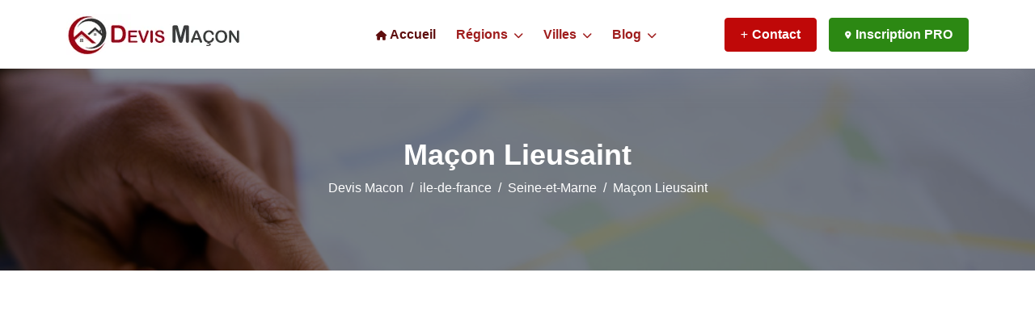

--- FILE ---
content_type: text/html; charset=UTF-8
request_url: https://devismacon.com/ville/lieusaint-77127/
body_size: 8039
content:
<!DOCTYPE html>
<html lang="fr">
<head>


<script type="application/ld+json">
    {
      "@context": "https://schema.org",
      "@type": "Organization",
      "url": "https://devismacon.com/",
      "logo": "https://devismacon.com/wp-content/uploads/logo-15.png"
    }
</script>

			<script type="application/ld+json">
			{
			  "@context": "https://schema.org",
			  "@type": "BlogPosting",
			  "mainEntityOfPage": {
				"@type": "WebPage",
				"@id": "https://devismacon.com/ville/lieusaint-77127/"
			  },
			  "headline": "Maçon Lieusaint : Avis et tarifs Maçon en Maçon Lieusaint",
			  "description": "Les maçons professionnels à Lieusaint respectent des normes de sécurité pour la construction chez les particuliers ou professionnels, de cheminées, revêtements de sol et moulures de plafond en Seine-et-Marne ou île-de-France. Si vous avez besoin de finitions pour votre chantier, [&hellip;]",
			  "image": "https://devismacon.com/wp-content/uploads/logo-15.png",  
			  "author": {
				"@type": "Organization",
				"url": "https://devismacon.com/",
				"name": "Louis"
			  },  
			  "publisher": {
				"@type": "Organization",
				"name": "Devis Macon",
				"logo": {
				  "@type": "ImageObject",
				  "url": "https://devismacon.com/wp-content/uploads/logo-15.png"
				}
			  },
			  "datePublished": "12 avril 2023"
			}
			</script>
			<script type="application/ld+json">
			{
			  "@context": "https://schema.org/", 
			  "@type": "BreadcrumbList", 
			  "itemListElement": [{
				"@type": "ListItem", 
				"position": 1, 
				"name": "Accueil",
				"item": "https://devismacon.com/"  
			  },{
				"@type": "ListItem", 
				"position": 2, 
				"name": "ile-de-france",
				"item": "https://devismacon.com/region/ile-de-france/" 
			  },{
				"@type": "ListItem", 
				"position": 3, 
				"name": "Seine-et-Marne",
				"item": "https://devismacon.com/departement/seine-et-marne-77/"  
			  },{
				"@type": "ListItem", 
				"position": 4, 
				"name": "Maçon Lieusaint",
				"item": "https://devismacon.com/ville/lieusaint-77127/"  
			  }]
			}
			</script>
<title>Maçon Lieusaint : Avis et tarifs Maçon en Maçon Lieusaint</title>
<meta content="Retrouvez chaque professionnel installé à Maçon Lieusaint à proximité de vous sur Devis Macon pour toutes demandes d'informations (tarifs, avis, devis)" name="description"> 
<meta property="og:locale" content="fr_FR" />
<meta property="og:type" content="" />
<meta property="og:title" content="Maçon Lieusaint : Avis et tarifs Maçon en Maçon Lieusaint" />
<meta property="og:description" content="Retrouvez chaque professionnel installé à Maçon Lieusaint à proximité de vous sur Devis Macon pour toutes demandes d'informations (tarifs, avis, devis)" />
<meta property="og:site_name" content="Devis Macon : Annuaire de maçons pour devis de travaux de maçonnerie" />
<meta property="og:image" content="" />
<meta name="twitter:card" content="summary_large_image" />
<meta name="twitter:description" content="Retrouvez chaque professionnel installé à Maçon Lieusaint à proximité de vous sur Devis Macon pour toutes demandes d'informations (tarifs, avis, devis)" />
<meta name="twitter:title" content="Maçon Lieusaint : Avis et tarifs Maçon en Maçon Lieusaint" />
<meta name="twitter:image" content="" />
<meta charset="utf-8">
<meta http-equiv="X-UA-Compatible" content="IE=edge">
<meta name="viewport" content="width=device-width, initial-scale=1, shrink-to-fit=no">
<link rel="shortcut icon" href="https://devismacon.com/wp-content/uploads/icons-15.png">
<link rel="stylesheet" href="https://devismacon.com/wp-content/themes/localeo/assets/css/all.min.css">

<!-- Main CSS -->
<style>
:root {
	--bs-main: #bf0808;
	--bs-second: #383333;
	--bs-third: #6d1c1c;
	
	--bs-main-link: #9f1d1d;
	--bs-second-link: #5e0d0d;
	--bs-fond-mailchimp: #000000;
	
	--bs-france: #d21414;
	--bs-france-hover: #6c1414;
	--bs-france-near: #a84343;

}	
</style>
<link rel="stylesheet" href="https://devismacon.com/wp-content/themes/localeo/style.css">
	<link rel="stylesheet" href="https://cdnjs.cloudflare.com/ajax/libs/leaflet/1.7.1/leaflet.min.css"/>
	<link rel="stylesheet" href="https://wshiconnect.mediakiosque.com/hiconnectjs/css/style-1.0.1.css" />
<meta name='robots' content='max-image-preview:large' />
<link rel='dns-prefetch' href='//www.googletagmanager.com' />
<link rel='dns-prefetch' href='//cdnjs.cloudflare.com' />
<link rel='dns-prefetch' href='//pagead2.googlesyndication.com' />
<link rel="alternate" type="application/rss+xml" title="Devis Macon &raquo; Maçon Lieusaint Flux des commentaires" href="https://devismacon.com/ville/lieusaint-77127/feed/" />
<link rel="alternate" title="oEmbed (JSON)" type="application/json+oembed" href="https://devismacon.com/wp-json/oembed/1.0/embed?url=https%3A%2F%2Fdevismacon.com%2Fville%2Flieusaint-77127%2F" />
<link rel="alternate" title="oEmbed (XML)" type="text/xml+oembed" href="https://devismacon.com/wp-json/oembed/1.0/embed?url=https%3A%2F%2Fdevismacon.com%2Fville%2Flieusaint-77127%2F&#038;format=xml" />

<!-- Extrait de code de la balise Google (gtag.js) ajouté par Site Kit -->
<!-- Extrait Google Analytics ajouté par Site Kit -->
<script type="text/javascript" src="https://www.googletagmanager.com/gtag/js?id=GT-NBJM27D" id="google_gtagjs-js" async></script>
<script type="text/javascript" id="google_gtagjs-js-after">
/* <![CDATA[ */
window.dataLayer = window.dataLayer || [];function gtag(){dataLayer.push(arguments);}
gtag("set","linker",{"domains":["devismacon.com"]});
gtag("js", new Date());
gtag("set", "developer_id.dZTNiMT", true);
gtag("config", "GT-NBJM27D");
//# sourceURL=google_gtagjs-js-after
/* ]]> */
</script>
<link rel="https://api.w.org/" href="https://devismacon.com/wp-json/" /><link rel="EditURI" type="application/rsd+xml" title="RSD" href="https://devismacon.com/xmlrpc.php?rsd" />

<link rel="canonical" href="https://devismacon.com/ville/lieusaint-77127/" />
<meta name="generator" content="Site Kit by Google 1.171.0" /><meta name="generator" content="performance-lab 4.0.1; plugins: ">

            <script type="application/ld+json">
            {
                "@context": "https://schema.org",
                "@type": "NewsArticle",
                "mainEntityOfPage": {
                    "@type": "WebPage",
                    "@id": "https://devismacon.com/ville/lieusaint-77127/"
                },
                "headline": "Maçon Lieusaint",
                "datePublished": "2023-04-12T00:15:54+02:00",
                "dateModified": "2023-04-12T00:15:56+02:00",
                "author": {
                    "@type": "Person",
					"url" : "https://devismacon.com/author/louis/",
                    "name": ""
                },
                "description": "Les maçons professionnels à Lieusaint respectent des normes de sécurité pour la construction chez les particuliers ou professionnels, de cheminées, revêtements de sol et moulures de plafond en Seine-et-Marne ou île-de-France. Si vous avez besoin de finitions pour votre chantier, [&hellip;]",
                "image": {
                    "@type": "ImageObject",
                    "url": "",
                    "width": 1280,
                    "height": 850
                },
                "publisher": {
                    "@type": "Organization",
                    "name": "Devis Macon",
                    "logo": {
                        "@type": "ImageObject",
                        "url": "https://devismacon.com/wp-content/themes/localeo/img/logo.png",
                        "width": 1052,
                        "height": 234
                    }
                }
            }
            </script>
			<script type="application/ld+json">{
					"@context": "http://schema.org",
					"@type": "BlogPosting",
					"mainEntityOfPage": {
						"@type": "WebPage",
						"@id": "https://devismacon.com/ville/lieusaint-77127/"
					},
					"headline": "Maçon Lieusaint",
					"datePublished": "2023-04-12T00:15:54+02:00",
					"dateModified": "2023-04-12T00:15:56+02:00",
					"author": {
						"@type": "Person",
						"url" : "https://devismacon.com/author/louis/",
						"name": ""
					},
					"description": "Les maçons professionnels à Lieusaint respectent des normes de sécurité pour la construction chez les particuliers ou professionnels, de cheminées, revêtements de sol et moulures de plafond en Seine-et-Marne ou île-de-France. Si vous avez besoin de finitions pour votre chantier, [&hellip;]",
					"image": {
						"@type": "ImageObject",
						"url": "",
						"width": 1280,
						"height": 850
					},
					"publisher": {
						"@type": "Organization",
						"name": "Devis Macon",
						"description": "Annuaire de maçons pour devis de travaux de maçonnerie",
						"logo": {
							"@type": "ImageObject",
							"url": "",
							"width": 276,
							"height": 60
						}
					}
				}
			</script>
			<script type="application/ld+json">{
					"@context": "https://schema.org",
					"@type": "Article",
					"mainEntityOfPage": {
						"@type": "WebPage",
						"@id": "https://devismacon.com/ville/lieusaint-77127/"
					},
					"headline": "Maçon Lieusaint",
					"datePublished": "2023-04-12T00:15:54+02:00",
					"dateModified": "2023-04-12T00:15:56+02:00",
					"author": {
						"@type": "Person",
						"url" : "https://devismacon.com/author/louis/",
						"name": ""
					},
					"description": "Les maçons professionnels à Lieusaint respectent des normes de sécurité pour la construction chez les particuliers ou professionnels, de cheminées, revêtements de sol et moulures de plafond en Seine-et-Marne ou île-de-France. Si vous avez besoin de finitions pour votre chantier, [&hellip;]",
					"image": {
						"@type": "ImageObject",
						"url": "",
						"width": 1280,
						"height": 850
					},
					"publisher": {
						"@type": "Organization",
						"name": "Devis Macon",
						"logo": {
							"@type": "ImageObject",
							"url": "",
							"width": 1052,
							"height": 234
						}
					}
				}
			</script>
        
<!-- Balises Meta Google AdSense ajoutées par Site Kit -->
<meta name="google-adsense-platform-account" content="ca-host-pub-2644536267352236">
<meta name="google-adsense-platform-domain" content="sitekit.withgoogle.com">
<!-- Fin des balises Meta End Google AdSense ajoutées par Site Kit -->

<!-- Extrait Google AdSense ajouté par Site Kit -->
<script type="text/javascript" async="async" src="https://pagead2.googlesyndication.com/pagead/js/adsbygoogle.js?client=ca-pub-9201677027528420&amp;host=ca-host-pub-2644536267352236" crossorigin="anonymous"></script>

<!-- End Google AdSense snippet added by Site Kit -->
	
<style id='wp-block-list-inline-css' type='text/css'>
ol,ul{box-sizing:border-box}:root :where(.wp-block-list.has-background){padding:1.25em 2.375em}
/*# sourceURL=https://devismacon.com/wp-includes/blocks/list/style.min.css */
</style>
<style id='global-styles-inline-css' type='text/css'>
:root{--wp--preset--aspect-ratio--square: 1;--wp--preset--aspect-ratio--4-3: 4/3;--wp--preset--aspect-ratio--3-4: 3/4;--wp--preset--aspect-ratio--3-2: 3/2;--wp--preset--aspect-ratio--2-3: 2/3;--wp--preset--aspect-ratio--16-9: 16/9;--wp--preset--aspect-ratio--9-16: 9/16;--wp--preset--color--black: #000000;--wp--preset--color--cyan-bluish-gray: #abb8c3;--wp--preset--color--white: #ffffff;--wp--preset--color--pale-pink: #f78da7;--wp--preset--color--vivid-red: #cf2e2e;--wp--preset--color--luminous-vivid-orange: #ff6900;--wp--preset--color--luminous-vivid-amber: #fcb900;--wp--preset--color--light-green-cyan: #7bdcb5;--wp--preset--color--vivid-green-cyan: #00d084;--wp--preset--color--pale-cyan-blue: #8ed1fc;--wp--preset--color--vivid-cyan-blue: #0693e3;--wp--preset--color--vivid-purple: #9b51e0;--wp--preset--gradient--vivid-cyan-blue-to-vivid-purple: linear-gradient(135deg,rgb(6,147,227) 0%,rgb(155,81,224) 100%);--wp--preset--gradient--light-green-cyan-to-vivid-green-cyan: linear-gradient(135deg,rgb(122,220,180) 0%,rgb(0,208,130) 100%);--wp--preset--gradient--luminous-vivid-amber-to-luminous-vivid-orange: linear-gradient(135deg,rgb(252,185,0) 0%,rgb(255,105,0) 100%);--wp--preset--gradient--luminous-vivid-orange-to-vivid-red: linear-gradient(135deg,rgb(255,105,0) 0%,rgb(207,46,46) 100%);--wp--preset--gradient--very-light-gray-to-cyan-bluish-gray: linear-gradient(135deg,rgb(238,238,238) 0%,rgb(169,184,195) 100%);--wp--preset--gradient--cool-to-warm-spectrum: linear-gradient(135deg,rgb(74,234,220) 0%,rgb(151,120,209) 20%,rgb(207,42,186) 40%,rgb(238,44,130) 60%,rgb(251,105,98) 80%,rgb(254,248,76) 100%);--wp--preset--gradient--blush-light-purple: linear-gradient(135deg,rgb(255,206,236) 0%,rgb(152,150,240) 100%);--wp--preset--gradient--blush-bordeaux: linear-gradient(135deg,rgb(254,205,165) 0%,rgb(254,45,45) 50%,rgb(107,0,62) 100%);--wp--preset--gradient--luminous-dusk: linear-gradient(135deg,rgb(255,203,112) 0%,rgb(199,81,192) 50%,rgb(65,88,208) 100%);--wp--preset--gradient--pale-ocean: linear-gradient(135deg,rgb(255,245,203) 0%,rgb(182,227,212) 50%,rgb(51,167,181) 100%);--wp--preset--gradient--electric-grass: linear-gradient(135deg,rgb(202,248,128) 0%,rgb(113,206,126) 100%);--wp--preset--gradient--midnight: linear-gradient(135deg,rgb(2,3,129) 0%,rgb(40,116,252) 100%);--wp--preset--font-size--small: 13px;--wp--preset--font-size--medium: 20px;--wp--preset--font-size--large: 36px;--wp--preset--font-size--x-large: 42px;--wp--preset--spacing--20: 0.44rem;--wp--preset--spacing--30: 0.67rem;--wp--preset--spacing--40: 1rem;--wp--preset--spacing--50: 1.5rem;--wp--preset--spacing--60: 2.25rem;--wp--preset--spacing--70: 3.38rem;--wp--preset--spacing--80: 5.06rem;--wp--preset--shadow--natural: 6px 6px 9px rgba(0, 0, 0, 0.2);--wp--preset--shadow--deep: 12px 12px 50px rgba(0, 0, 0, 0.4);--wp--preset--shadow--sharp: 6px 6px 0px rgba(0, 0, 0, 0.2);--wp--preset--shadow--outlined: 6px 6px 0px -3px rgb(255, 255, 255), 6px 6px rgb(0, 0, 0);--wp--preset--shadow--crisp: 6px 6px 0px rgb(0, 0, 0);}:where(.is-layout-flex){gap: 0.5em;}:where(.is-layout-grid){gap: 0.5em;}body .is-layout-flex{display: flex;}.is-layout-flex{flex-wrap: wrap;align-items: center;}.is-layout-flex > :is(*, div){margin: 0;}body .is-layout-grid{display: grid;}.is-layout-grid > :is(*, div){margin: 0;}:where(.wp-block-columns.is-layout-flex){gap: 2em;}:where(.wp-block-columns.is-layout-grid){gap: 2em;}:where(.wp-block-post-template.is-layout-flex){gap: 1.25em;}:where(.wp-block-post-template.is-layout-grid){gap: 1.25em;}.has-black-color{color: var(--wp--preset--color--black) !important;}.has-cyan-bluish-gray-color{color: var(--wp--preset--color--cyan-bluish-gray) !important;}.has-white-color{color: var(--wp--preset--color--white) !important;}.has-pale-pink-color{color: var(--wp--preset--color--pale-pink) !important;}.has-vivid-red-color{color: var(--wp--preset--color--vivid-red) !important;}.has-luminous-vivid-orange-color{color: var(--wp--preset--color--luminous-vivid-orange) !important;}.has-luminous-vivid-amber-color{color: var(--wp--preset--color--luminous-vivid-amber) !important;}.has-light-green-cyan-color{color: var(--wp--preset--color--light-green-cyan) !important;}.has-vivid-green-cyan-color{color: var(--wp--preset--color--vivid-green-cyan) !important;}.has-pale-cyan-blue-color{color: var(--wp--preset--color--pale-cyan-blue) !important;}.has-vivid-cyan-blue-color{color: var(--wp--preset--color--vivid-cyan-blue) !important;}.has-vivid-purple-color{color: var(--wp--preset--color--vivid-purple) !important;}.has-black-background-color{background-color: var(--wp--preset--color--black) !important;}.has-cyan-bluish-gray-background-color{background-color: var(--wp--preset--color--cyan-bluish-gray) !important;}.has-white-background-color{background-color: var(--wp--preset--color--white) !important;}.has-pale-pink-background-color{background-color: var(--wp--preset--color--pale-pink) !important;}.has-vivid-red-background-color{background-color: var(--wp--preset--color--vivid-red) !important;}.has-luminous-vivid-orange-background-color{background-color: var(--wp--preset--color--luminous-vivid-orange) !important;}.has-luminous-vivid-amber-background-color{background-color: var(--wp--preset--color--luminous-vivid-amber) !important;}.has-light-green-cyan-background-color{background-color: var(--wp--preset--color--light-green-cyan) !important;}.has-vivid-green-cyan-background-color{background-color: var(--wp--preset--color--vivid-green-cyan) !important;}.has-pale-cyan-blue-background-color{background-color: var(--wp--preset--color--pale-cyan-blue) !important;}.has-vivid-cyan-blue-background-color{background-color: var(--wp--preset--color--vivid-cyan-blue) !important;}.has-vivid-purple-background-color{background-color: var(--wp--preset--color--vivid-purple) !important;}.has-black-border-color{border-color: var(--wp--preset--color--black) !important;}.has-cyan-bluish-gray-border-color{border-color: var(--wp--preset--color--cyan-bluish-gray) !important;}.has-white-border-color{border-color: var(--wp--preset--color--white) !important;}.has-pale-pink-border-color{border-color: var(--wp--preset--color--pale-pink) !important;}.has-vivid-red-border-color{border-color: var(--wp--preset--color--vivid-red) !important;}.has-luminous-vivid-orange-border-color{border-color: var(--wp--preset--color--luminous-vivid-orange) !important;}.has-luminous-vivid-amber-border-color{border-color: var(--wp--preset--color--luminous-vivid-amber) !important;}.has-light-green-cyan-border-color{border-color: var(--wp--preset--color--light-green-cyan) !important;}.has-vivid-green-cyan-border-color{border-color: var(--wp--preset--color--vivid-green-cyan) !important;}.has-pale-cyan-blue-border-color{border-color: var(--wp--preset--color--pale-cyan-blue) !important;}.has-vivid-cyan-blue-border-color{border-color: var(--wp--preset--color--vivid-cyan-blue) !important;}.has-vivid-purple-border-color{border-color: var(--wp--preset--color--vivid-purple) !important;}.has-vivid-cyan-blue-to-vivid-purple-gradient-background{background: var(--wp--preset--gradient--vivid-cyan-blue-to-vivid-purple) !important;}.has-light-green-cyan-to-vivid-green-cyan-gradient-background{background: var(--wp--preset--gradient--light-green-cyan-to-vivid-green-cyan) !important;}.has-luminous-vivid-amber-to-luminous-vivid-orange-gradient-background{background: var(--wp--preset--gradient--luminous-vivid-amber-to-luminous-vivid-orange) !important;}.has-luminous-vivid-orange-to-vivid-red-gradient-background{background: var(--wp--preset--gradient--luminous-vivid-orange-to-vivid-red) !important;}.has-very-light-gray-to-cyan-bluish-gray-gradient-background{background: var(--wp--preset--gradient--very-light-gray-to-cyan-bluish-gray) !important;}.has-cool-to-warm-spectrum-gradient-background{background: var(--wp--preset--gradient--cool-to-warm-spectrum) !important;}.has-blush-light-purple-gradient-background{background: var(--wp--preset--gradient--blush-light-purple) !important;}.has-blush-bordeaux-gradient-background{background: var(--wp--preset--gradient--blush-bordeaux) !important;}.has-luminous-dusk-gradient-background{background: var(--wp--preset--gradient--luminous-dusk) !important;}.has-pale-ocean-gradient-background{background: var(--wp--preset--gradient--pale-ocean) !important;}.has-electric-grass-gradient-background{background: var(--wp--preset--gradient--electric-grass) !important;}.has-midnight-gradient-background{background: var(--wp--preset--gradient--midnight) !important;}.has-small-font-size{font-size: var(--wp--preset--font-size--small) !important;}.has-medium-font-size{font-size: var(--wp--preset--font-size--medium) !important;}.has-large-font-size{font-size: var(--wp--preset--font-size--large) !important;}.has-x-large-font-size{font-size: var(--wp--preset--font-size--x-large) !important;}
/*# sourceURL=global-styles-inline-css */
</style>
<style id='wp-img-auto-sizes-contain-inline-css' type='text/css'>
img:is([sizes=auto i],[sizes^="auto," i]){contain-intrinsic-size:3000px 1500px}
/*# sourceURL=wp-img-auto-sizes-contain-inline-css */
</style>

<link rel='stylesheet' id='wp-block-library-css' href='https://devismacon.com/wp-includes/css/dist/block-library/style.min.css?ver=6.9' type='text/css' media='all' />
<style id='wp-block-library-inline-css' type='text/css'>
/*wp_block_styles_on_demand_placeholder:697e84c2911c8*/
/*# sourceURL=wp-block-library-inline-css */
</style>
<style id='classic-theme-styles-inline-css' type='text/css'>
/*! This file is auto-generated */
.wp-block-button__link{color:#fff;background-color:#32373c;border-radius:9999px;box-shadow:none;text-decoration:none;padding:calc(.667em + 2px) calc(1.333em + 2px);font-size:1.125em}.wp-block-file__button{background:#32373c;color:#fff;text-decoration:none}
/*# sourceURL=/wp-includes/css/classic-themes.min.css */
</style>
<link rel='stylesheet' id='font-awesome-css' href='https://cdnjs.cloudflare.com/ajax/libs/font-awesome/6.4.0/css/all.min.css?ver=6.9' type='text/css' media='all' />
<link rel='stylesheet' id='gnews-link-style-css' href='https://devismacon.com/wp-content/plugins/Gnews-link/css/style.css?ver=6.9' type='text/css' media='all' />
</head>
<body>
	<div class="main-wrapper">
		<header class="header">
			<div class="container">
				<nav class="navbar navbar-expand-lg header-nav">
					<div class="navbar-header">
						<a id="mobile_btn" href="javascript:void(0);" title="Menu mobile">
							<span class="bar-icon">
								<span></span>
								<span></span>
								<span></span>
							</span>
						</a>
						<a href="https://devismacon.com/" class="navbar-brand logo">
							<img src="https://devismacon.com/wp-content/uploads/logo-15.png" loading="eager" class="no-lazy" alt="Annuaire Devis Macon" style="max-height:67px;">
						</a>						
					</div>
					<div class="main-menu-wrapper">
						<div class="menu-header">
							<a id="menu_close" class="menu-close" href="javascript:void(0);" title="Close menu mobile"> <i class="fas fa-times"></i></a>
						</div>
						<ul class="main-nav">
							<li class="has-submenu megamenu active">
								<a href="https://devismacon.com/"><i class="fas fa-home"></i> Accueil</a>
							</li>
							<li class="has-submenu">
								<a href="">Régions <i class="fas fa-chevron-down"></i></a>
								<ul class="submenu">
								<li><a href="https://devismacon.com/region/auvergne-rhone-alpes/">Auvergne-Rhône-Alpes</a></li>
								<li><a href="https://devismacon.com/region/bourgogne-franche-comte/">Bourgogne-Franche-Comté</a></li>
								<li><a href="https://devismacon.com/region/bretagne/">Bretagne</a></li>
								<li><a href="https://devismacon.com/region/centre-val-de-loire/">Centre-Val de Loire</a></li>
								<li><a href="https://devismacon.com/region/corse/">Corse</a></li>
								<li><a href="https://devismacon.com/region/grand-est/">Grand Est</a></li>
								<li><a href="https://devismacon.com/region/hauts-de-france/">Hauts-de-France</a></li>
								<li><a href="https://devismacon.com/region/ile-de-france/">Île-de-France</a></li>
								<li><a href="https://devismacon.com/region/normandie/">Normandie</a></li>
								<li><a href="https://devismacon.com/region/nouvelle-aquitaine/">Nouvelle-Aquitaine</a></li>
								<li><a href="https://devismacon.com/region/occitanie/">Occitanie</a></li>
								<li><a href="https://devismacon.com/region/pays-de-la-loire/">Pays de la Loire</a></li>
								<li><a href="https://devismacon.com/region/provence-alpes-cote-d-azur/">Provence-Alpes-Côte d’Azur</a></li>							
								</ul>
							</li>
							<li class="has-submenu">
								<a href="">Villes <i class="fas fa-chevron-down"></i></a>
								<ul class="submenu">
																	
									<li><a href="https://devismacon.com/ville/paris-75000/">Maçon Paris</a></li>
									<li><a href="https://devismacon.com/ville/marseille-13000/">Maçon Marseille</a></li>
									<li><a href="https://devismacon.com/ville/lyon-69000/">Maçon Lyon</a></li>
									<li><a href="https://devismacon.com/ville/toulouse-31000/">Maçon Toulouse</a></li>
									<li><a href="https://devismacon.com/ville/nice-06000/">Maçon Nice</a></li>
									<li><a href="https://devismacon.com/ville/nantes-44000/">Maçon Nantes</a></li>
									<li><a href="https://devismacon.com/ville/strasbourg-67000/">Maçon Strasbourg</a></li>
									<li><a href="https://devismacon.com/ville/montpellier-34000/">Maçon Montpellier</a></li>
									<li><a href="https://devismacon.com/ville/bordeaux-33000/">Maçon Bordeaux</a></li>
									<li><a href="https://devismacon.com/ville/lille-59000/">Maçon Lille</a></li>
									<li><a href="https://devismacon.com/ville/rennes-35000/">Maçon Rennes</a></li>
									<li><a href="https://devismacon.com/ville/reims-51100/">Maçon Reims</a></li>
									<li><a href="https://devismacon.com/ville/le-havre-76600/">Maçon Le Havre</a></li>
									<li><a href="https://devismacon.com/ville/saint-etienne-42000/">Maçon Saint-étienne</a></li>
									<li><a href="https://devismacon.com/ville/toulon-83000/">Maçon Toulon</a></li>
																</ul>
							</li>
							<li class="has-submenu">
								<a href="https://devismacon.com/blog/">Blog <i class="fas fa-chevron-down"></i></a>
								<ul class="submenu">
									<li class="cat-item cat-item-80"><a href="https://devismacon.com/category/amenagement/">Aménagement</a>
</li>
	<li class="cat-item cat-item-81"><a href="https://devismacon.com/category/decoration/">Décoration</a>
</li>
	<li class="cat-item cat-item-82"><a href="https://devismacon.com/category/ecologie/">Ecologie</a>
</li>
	<li class="cat-item cat-item-83"><a href="https://devismacon.com/category/finance/">Finance</a>
</li>
	<li class="cat-item cat-item-84"><a href="https://devismacon.com/category/guide/">Guide</a>
</li>
	<li class="cat-item cat-item-1"><a href="https://devismacon.com/category/infos/">Infos</a>
</li>
	
								</ul>
							</li>
						</ul>
					</div>
					<ul class="nav header-navbar-rht">
						<li class="nav-item">
							<a class="nav-link header-login contact" href="https://devismacon.com/contact/"><i class="fa-solid fa-plus"></i> Contact</a>
						</li>
						<li class="nav-item">
							<a class="nav-link header-login add-listing" href="https://devismacon.com/contact/"><i class="fa-solid fa-location-dot"></i> Inscription PRO</a>
						</li>
					</ul>
				</nav>
			</div>
		</header>	
		<!-- Breadscrumb Section -->
		<div class="breadcrumb-bar" style="background: url(https://devismacon.com/wp-content/themes/localeo/img/annuairelocal.png) no-repeat !important; background-size: cover !important; background-size: cover !important; background-color: #3b3f42 !important; background-blend-mode: overlay; background-position: center center;">
			<div class="container">
				<div class="row align-items-center text-center">
					<div class="col-md-12 col-12">
					   <h1 class="breadcrumb-title"> Maçon Lieusaint</h1>
		    		   <nav aria-label="breadcrumb" class="page-breadcrumb">
						    <ol class="breadcrumb">
							    <li class="breadcrumb-item"><a href="https://devismacon.com/">Devis Macon</a></li>
								<li class="breadcrumb-item"><a href="https://devismacon.com/region/ile-de-france/">ile-de-france</a></li>
								<li class="breadcrumb-item"><a href="https://devismacon.com/departement/seine-et-marne-77/">Seine-et-Marne</a></li>								
								<li class="breadcrumb-item active" aria-current="page">Maçon Lieusaint</li>
							</ol>
						</nav>							
					</div>
				</div>
			</div>			
		</div>
		<!-- /Breadscrumb Section -->
		<div class="list-content">
		    <div class="container">
		        <div class="row">
		            <div class="col-lg-5 theiaStickySidebar">
			            <div class="listings-sidebar">
													<div class="card">
							     <form role="search" method="get" class="search-form" action="https://devismacon.com/">
									<div class="filter-content looking-input form-group">
										<input type="text" name="s" class="form-control" placeholder="Votre recherche?">
									</div>
									
									<div class="filter-content form-group region" name="region">
									    <select class="form-control select region-select">
											<option value="">Region</option>
											<option value="Auvergne-Rhône-Alpes">Auvergne-Rhône-Alpes</option>
											<option value="Bourgogne-Franche-Comté">Bourgogne-Franche-Comté</option>
											<option value="Bretagne">Bretagne</option>
											<option value="Centre-Val de Loire">Centre-Val de Loire</option>
											<option value="Corse">Corse</option>
											<option value="Grand Est">Grand Est</option>
											<option value="Hauts-de-France">Hauts-de-France</option>
											<option value="Île-de-France">Île-de-France</option>
											<option value="Normandie">Normandie</option>
											<option value="Nouvelle-Aquitaine">Nouvelle-Aquitaine</option>
											<option value="Occitanie">Occitanie</option>
											<option value="Pays de la Loire">Pays de la Loire</option>
											<option value="Provence-Alpes-Côte d’Azur">Provence-Alpes-Côte d’Azur</option>
										</select>						  
									</div>
																		
									<div class="filter-content amenities mb-0">
										<div class="search-btn">
											<button class="btn btn-primary" type="submit"> <i class="fa fa-search" aria-hidden="true"></i> Recherche</button>

										</div>  
									</div>
								</form>
							</div>
														<div class="card">
									Les maçons professionnels à Lieusaint respectent des normes de sécurité pour la construction chez les particuliers ou professionnels, de cheminées, revêtements de sol et moulures de plafond en Seine-et-Marne ou île-de-France. Si vous avez besoin de finitions pour votre chantier, de démolir un bâtiment ou de coffrer une dalle, les services d'un maçon à Lieusaint sont nécessaires. Vous pouvez demander gratuitement un devis de maçonnerie sans aucune obligation.<br />
<br />
Avant de faire votre choix dans l'annuaire des artisans, vous pouvez également lire les commentaires sur les fiches des entreprises partenaires pour vous aider. Il est maintenant temps de contacter les maçons disponibles près de chez vous sur Lieusaint pour tout travaux de construction, rénovation, maçonnerie.<br />
<div class=""><br />
<div class="answer-markdown-box"><br />
<div class="markdown-body"><br />
<br />
Le maçon travaille avec divers matériaux tels que le béton, le mortier, les liants, le plâtre, le bois, le fer, ainsi que la brique, la pierre et les matériaux composites généralement achetés en Seine-et-Marne.<br />
<br />
</div><br />
</div><br />
</div><br />
Vous trouverez ici tous les maçons à Lieusaint, les horaires d'ouverture, les numéros de téléphone et tout autre information sur un devis de maçonnerie sur Lieusaint et ses points de contact.							</div>
														<div class="card">
																		<a class="btn btn-local mb-0" href="https://devismacon.com/ville/meaux-77100/"></i> Maçon Meaux</a>
																				<a class="btn btn-local mb-0" href="https://devismacon.com/ville/savigny-le-temple-77176/"></i> Maçon Savigny-le-Temple</a>
																				<a class="btn btn-local mb-0" href="https://devismacon.com/ville/dammarie-les-lys-77190/"></i> Maçon Dammarie-les-Lys</a>
																				<a class="btn btn-local mb-0" href="https://devismacon.com/ville/montereau-fault-yonne-77130/"></i> Maçon Montereau-Fault-Yonne</a>
																				<a class="btn btn-local mb-0" href="https://devismacon.com/ville/brie-comte-robert-77170/"></i> Maçon Brie-Comte-Robert</a>
																				<a class="btn btn-local mb-0" href="https://devismacon.com/ville/noisiel-77186/"></i> Maçon Noisiel</a>
																				<a class="btn btn-local mb-0" href="https://devismacon.com/ville/coulommiers-77120/"></i> Maçon Coulommiers</a>
																				<a class="btn btn-local mb-0" href="https://devismacon.com/ville/lognes-77185/"></i> Maçon Lognes</a>
																				<a class="btn btn-local mb-0" href="https://devismacon.com/ville/nemours-77140/"></i> Maçon Nemours</a>
																				<a class="btn btn-local mb-0" href="https://devismacon.com/ville/provins-77160/"></i> Maçon Provins</a>
																				<a class="btn btn-local mb-0" href="https://devismacon.com/ville/lieusaint-77127/"></i> Maçon Lieusaint</a>
																				<a class="btn btn-local mb-0" href="https://devismacon.com/ville/montevrain-77144/"></i> Maçon Montévrain</a>
																				<a class="btn btn-local mb-0" href="https://devismacon.com/ville/lesigny-77150/"></i> Maçon Lésigny</a>
																				<a class="btn btn-local mb-0" href="https://devismacon.com/ville/emerainville-77184/"></i> Maçon émerainville</a>
																				<a class="btn btn-local mb-0" href="https://devismacon.com/ville/courtry-77181/"></i> Maçon Courtry</a>
																	</div>
						</div>
					</div>
					<div class="col-lg-7">
														
				
						</div>
					</div>
				</div>
			</div>			  
		</div>	
		<!-- /Main Content Section -->
	<footer class="footer footer-seven">
			<div class="footer-top aos" data-aos="fade-up">
			<div class="container">
				<div class="row">
					<div class="col">
						<div class="footer-widget footer-menu">
							<h2 class="footer-title">Informations</h2>
							<ul>
								<li>
																	<a href="https://devismacon.com/contact/">🚀 <b>Publier un communiqué</b></a>
								</li>
								<li><a href="https://devismacon.com/sitemap/">Sitemap</a></li>
								<li><a href="https://devismacon.com/blog/">Blog</a></li>
								<li><a href="https://devismacon.com/mentions-legales/" rel="nofollow">Mentions légales</a></li>
								<li><a href="https://devismacon.com/politique-de-confidentialite/" rel="nofollow">Politique de confidentialité</a></li>
																		<div id="footer-widget-area" class="footer-widget-area" role="complementary">
											<div id="block-7" class="widget widget_block">
<ul class="wp-block-list">
<li><a href="https://devisplombier.net/" target="_blank" rel="noreferrer noopener">Devis Plombier</a></li>



<li><a href="https://charpentiercouvreur.net/" target="_blank" rel="noreferrer noopener">Devis charpentier</a></li>



<li><a href="https://deviselectricien.net/" target="_blank" rel="noreferrer noopener">Devis électricien</a></li>



<li><a href="https://devisserrurier.com/" target="_blank" rel="noreferrer noopener">devis serrurier</a></li>



<li><a href="https://plombier-chauffagiste.info/" target="_blank" rel="noreferrer noopener">Urgence plomberie chauffagiste</a></li>



<li><a href="https://entreprisemaconnerie.com/" data-type="link" data-id="https://entreprisemaconnerie.com/">Maçon autour de moi</a></li>



<li><a href="https://ravalementfacade.net/" data-type="link" data-id="https://ravalementfacade.net/">Ravalement de façade</a></li>



<li><a href="https://panneau-solaire.net/" data-type="link" data-id="https://panneau-solaire.net/">Devis panneaux solaires</a></li>
</ul>
</div>										</div>
																</ul>
							<p class="mt-5 text-light">© 2026 <a href="https://www.jedfolio.com" style="color:#f8f9fa!important">Jedfolio</a>, Tous droits réservés </p>
						</div>
					</div>
					<div class="col">
						<div class="footer-widget footer-menu">
							<h2 class="footer-title">A découvrir</h2>
							<ul>
															</ul>
						</div>
					</div>
						
					<div class="col">
						<div class="footer-widget footer-menu">
								
							<h2 class="footer-title">Actus et infos</h2>
							<ul>
																			<li><a href="https://devismacon.com/comprendre-le-fonctionnement-du-regime-agirc-arrco-en-2025/">Comprendre le fonctionnement du régime Agirc-Arrco en 2025</a></li>
																					<li><a href="https://devismacon.com/en-mayenne-les-acteurs-du-secteur-du-batiment-craignent-un-avenir-difficile-en-2025/">En Mayenne, les acteurs du secteur du bâtiment craignent un avenir difficile en 2025</a></li>
																					<li><a href="https://devismacon.com/varennes-les-macon-la-mairie-se-prepare-a-atteindre-les-standards-daccessibilite/">Varennes-lès-Mâcon : La mairie se prépare à atteindre les standards d&rsquo;accessibilité</a></li>
																					<li><a href="https://devismacon.com/vannes-une-entreprise-de-maconnerie-traditionnelle-qui-brave-les-stereotypes-en-employant-uniquement-des-femmes/">Vannes : une entreprise de maçonnerie traditionnelle qui brave les stéréotypes en employant uniquement des femmes</a></li>
																					<li><a href="https://devismacon.com/dans-une-entreprise-vendeenne-la-tradition-maconnique-se-transmet-de-generation-en-generation/">Dans une entreprise vendéenne, la tradition maçonnique se transmet de génération en génération</a></li>
																	</ul>
								
						</div>
											</div>
				</div>
			</div>
		</div>
	</footer>
</div>	
	<script src="https://devismacon.com/wp-content/themes/localeo/assets/js/jquery-3.6.3.min.js"></script> 
	<script src="https://cdn.jsdelivr.net/npm/bootstrap@5.2.3/dist/js/bootstrap.bundle.min.js"></script>
			<script src="https://devismacon.com/wp-content/themes/localeo/assets/plugins/theia-sticky-sidebar/ResizeSensor.js"></script>
		<script src="https://devismacon.com/wp-content/themes/localeo/assets/plugins/theia-sticky-sidebar/theia-sticky-sidebar.js"></script>
		<script src="https://devismacon.com/wp-content/themes/localeo/assets/js/script.js"></script>
	<script>
	jQuery(document).ready(function(){
	  jQuery('[data-toggle="tooltip"]').tooltip();
	});
	</script>
<script type="speculationrules">
{"prefetch":[{"source":"document","where":{"and":[{"href_matches":"/*"},{"not":{"href_matches":["/wp-*.php","/wp-admin/*","/wp-content/uploads/*","/wp-content/*","/wp-content/plugins/*","/wp-content/themes/localeo/*","/*\\?(.+)"]}},{"not":{"selector_matches":"a[rel~=\"nofollow\"]"}},{"not":{"selector_matches":".no-prefetch, .no-prefetch a"}}]},"eagerness":"conservative"}]}
</script>
</body>
</html>

<!-- Page supported by LiteSpeed Cache 7.7 on 2026-01-31 23:40:03 -->

--- FILE ---
content_type: text/html; charset=utf-8
request_url: https://www.google.com/recaptcha/api2/aframe
body_size: 264
content:
<!DOCTYPE HTML><html><head><meta http-equiv="content-type" content="text/html; charset=UTF-8"></head><body><script nonce="ywgF2i1sdys2Y_L76VEubg">/** Anti-fraud and anti-abuse applications only. See google.com/recaptcha */ try{var clients={'sodar':'https://pagead2.googlesyndication.com/pagead/sodar?'};window.addEventListener("message",function(a){try{if(a.source===window.parent){var b=JSON.parse(a.data);var c=clients[b['id']];if(c){var d=document.createElement('img');d.src=c+b['params']+'&rc='+(localStorage.getItem("rc::a")?sessionStorage.getItem("rc::b"):"");window.document.body.appendChild(d);sessionStorage.setItem("rc::e",parseInt(sessionStorage.getItem("rc::e")||0)+1);localStorage.setItem("rc::h",'1769899206056');}}}catch(b){}});window.parent.postMessage("_grecaptcha_ready", "*");}catch(b){}</script></body></html>